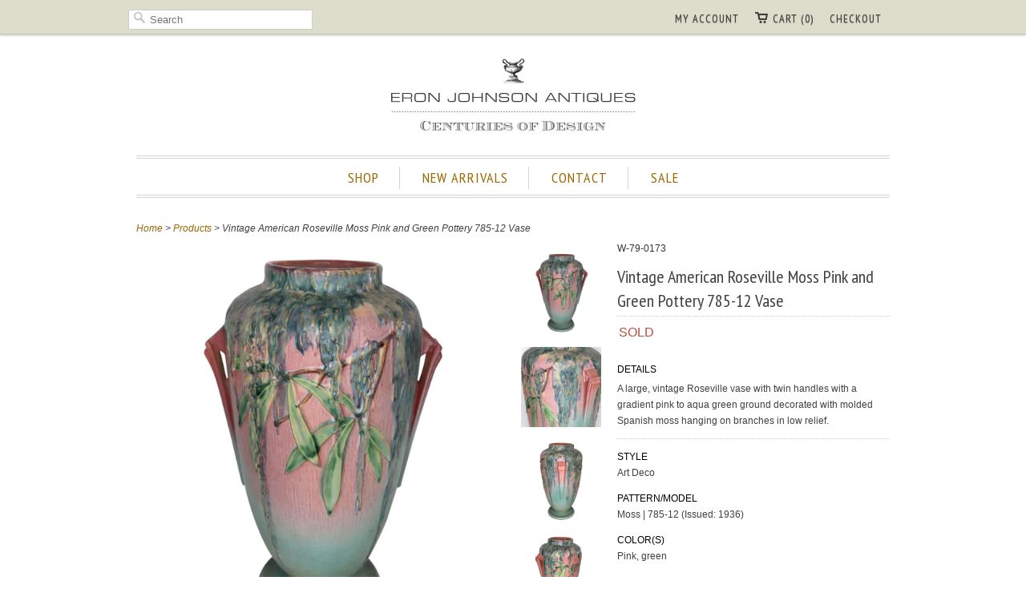

--- FILE ---
content_type: text/html; charset=utf-8
request_url: https://eronjohnsonantiques.com/products/w-79-0173-vintage-american-roseville-moss-pink-and-green-pottery-785-12-vase
body_size: 14417
content:
<!doctype html>
<html lang="en">  
  <head>
    <meta charset="utf-8">
    <meta http-equiv="cleartype" content="on">
    <meta name="robots" content="index,follow">
    <meta name="msvalidate.01" content="842531674C50CE3E29E199AC5ED45216" />
    <link rel="canonical" href="https://eronjohnsonantiques.com/products/w-79-0173-vintage-american-roseville-moss-pink-and-green-pottery-785-12-vase" />

   
    

    
      <meta property="og:url" content="https://eronjohnsonantiques.com/products/w-79-0173-vintage-american-roseville-moss-pink-and-green-pottery-785-12-vase" />
      <meta property="og:title" content="Vintage American Roseville Moss Pink and Green Pottery 785-12 Vase" />
      <meta property="og:description" content="DETAILS
A large, vintage Roseville vase with twin handles with a gradient pink to aqua green ground decorated with molded Spanish moss hanging on branches in low relief.
STYLE
Art Deco
PATTERN/MODEL
Moss | 785-12 (Issued: 1936)
COLOR(S)
Pink, green
PLACE OF ORIGIN
United States
MAKER

Roseville Pottery Company (Roseville/Zanesville, Ohio, 1892-1954) | Founder: J.F. Weaver
MARKS
Incised (base): Roseville / 785-12

PERIOD
Early 20th century
DATE
1936
DIMENSIONS
Width 8.75 Depth 6.75 Height 12.75 inches
Base: Width 5 inches
CONDITION
Note: chip (base edge)." />
      <meta property="og:image" content="//eronjohnsonantiques.com/cdn/shop/products/w-79-0173-1_medium.jpg?v=1653538948" />
    
    
    
      <meta name="author" content="Eron Johnson">
    
<meta name="google-site-verification" content="ZhNYi653JRu0wHBukAfs86d_9smIAwx3OCf1KX8gPJY" />
    <!-- Mobile Specific Metas -->
    <meta name="HandheldFriendly" content="True">
    <meta name="MobileOptimized" content="320">
    <meta name="viewport" content="width=device-width, initial-scale=1, maximum-scale=1"> 


<meta name="msvalidate.01" content="63060E46E52A8799D68A86573B1925C9" />
    <!-- Stylesheets -->
    <link href="//eronjohnsonantiques.com/cdn/shop/t/8/assets/styles.css?v=175710672456808458761767626370" rel="stylesheet" type="text/css" media="all" />

    <!-- Icons -->
    <link rel="shortcut icon" type="image/x-icon" href="//eronjohnsonantiques.com/cdn/shop/t/8/assets/favicon.png?v=115842306151169784981382240947">
    

    <!-- Custom Fonts -->
    <link href='//fonts.googleapis.com/css?family=.|PT+Sans+Narrow:light,normal,bold|PT+Sans+Narrow:light,normal,bold|PT+Sans+Narrow:light,normal,bold|PT+Sans+Narrow:light,normal,bold|' rel='stylesheet' type='text/css'>
    
    
        
    <!-- jQuery and jQuery fallback -->
    <script src="//ajax.googleapis.com/ajax/libs/jquery/1.7.2/jquery.min.js"></script>
    <script>window.jQuery || document.write("<script src='//eronjohnsonantiques.com/cdn/shop/t/8/assets/jquery-1.7.2.min.js?v=13847097825328575601382240952'>\x3C/script>")</script>
    <script src="//eronjohnsonantiques.com/cdn/shop/t/8/assets/app.js?v=42411506526637132111654556894" type="text/javascript"></script>
    <script src="//eronjohnsonantiques.com/cdn/shopifycloud/storefront/assets/themes_support/option_selection-b017cd28.js" type="text/javascript"></script>
    <script>window.performance && window.performance.mark && window.performance.mark('shopify.content_for_header.start');</script><meta name="google-site-verification" content="ZhNYi653JRu0wHBukAfs86d_9smIAwx3OCf1KX8gPJY">
<meta name="facebook-domain-verification" content="5848lm2rms0613dis4e4o9ax68slgb">
<meta id="shopify-digital-wallet" name="shopify-digital-wallet" content="/1924284/digital_wallets/dialog">
<meta name="shopify-checkout-api-token" content="05e35dea9012a15ec5405f421b3bd5d2">
<meta id="in-context-paypal-metadata" data-shop-id="1924284" data-venmo-supported="false" data-environment="production" data-locale="en_US" data-paypal-v4="true" data-currency="USD">
<link rel="alternate" type="application/json+oembed" href="https://eronjohnsonantiques.com/products/w-79-0173-vintage-american-roseville-moss-pink-and-green-pottery-785-12-vase.oembed">
<script async="async" src="/checkouts/internal/preloads.js?locale=en-US"></script>
<link rel="preconnect" href="https://shop.app" crossorigin="anonymous">
<script async="async" src="https://shop.app/checkouts/internal/preloads.js?locale=en-US&shop_id=1924284" crossorigin="anonymous"></script>
<script id="apple-pay-shop-capabilities" type="application/json">{"shopId":1924284,"countryCode":"US","currencyCode":"USD","merchantCapabilities":["supports3DS"],"merchantId":"gid:\/\/shopify\/Shop\/1924284","merchantName":"Eron Johnson Antiques","requiredBillingContactFields":["postalAddress","email","phone"],"requiredShippingContactFields":["postalAddress","email","phone"],"shippingType":"shipping","supportedNetworks":["visa","masterCard","amex","discover","elo","jcb"],"total":{"type":"pending","label":"Eron Johnson Antiques","amount":"1.00"},"shopifyPaymentsEnabled":true,"supportsSubscriptions":true}</script>
<script id="shopify-features" type="application/json">{"accessToken":"05e35dea9012a15ec5405f421b3bd5d2","betas":["rich-media-storefront-analytics"],"domain":"eronjohnsonantiques.com","predictiveSearch":true,"shopId":1924284,"locale":"en"}</script>
<script>var Shopify = Shopify || {};
Shopify.shop = "eron-johnson-antiques.myshopify.com";
Shopify.locale = "en";
Shopify.currency = {"active":"USD","rate":"1.0"};
Shopify.country = "US";
Shopify.theme = {"name":"Copy of eron-johnson-antiques-myshopify-com-res...","id":5093016,"schema_name":null,"schema_version":null,"theme_store_id":null,"role":"main"};
Shopify.theme.handle = "null";
Shopify.theme.style = {"id":null,"handle":null};
Shopify.cdnHost = "eronjohnsonantiques.com/cdn";
Shopify.routes = Shopify.routes || {};
Shopify.routes.root = "/";</script>
<script type="module">!function(o){(o.Shopify=o.Shopify||{}).modules=!0}(window);</script>
<script>!function(o){function n(){var o=[];function n(){o.push(Array.prototype.slice.apply(arguments))}return n.q=o,n}var t=o.Shopify=o.Shopify||{};t.loadFeatures=n(),t.autoloadFeatures=n()}(window);</script>
<script>
  window.ShopifyPay = window.ShopifyPay || {};
  window.ShopifyPay.apiHost = "shop.app\/pay";
  window.ShopifyPay.redirectState = null;
</script>
<script id="shop-js-analytics" type="application/json">{"pageType":"product"}</script>
<script defer="defer" async type="module" src="//eronjohnsonantiques.com/cdn/shopifycloud/shop-js/modules/v2/client.init-shop-cart-sync_WVOgQShq.en.esm.js"></script>
<script defer="defer" async type="module" src="//eronjohnsonantiques.com/cdn/shopifycloud/shop-js/modules/v2/chunk.common_C_13GLB1.esm.js"></script>
<script defer="defer" async type="module" src="//eronjohnsonantiques.com/cdn/shopifycloud/shop-js/modules/v2/chunk.modal_CLfMGd0m.esm.js"></script>
<script type="module">
  await import("//eronjohnsonantiques.com/cdn/shopifycloud/shop-js/modules/v2/client.init-shop-cart-sync_WVOgQShq.en.esm.js");
await import("//eronjohnsonantiques.com/cdn/shopifycloud/shop-js/modules/v2/chunk.common_C_13GLB1.esm.js");
await import("//eronjohnsonantiques.com/cdn/shopifycloud/shop-js/modules/v2/chunk.modal_CLfMGd0m.esm.js");

  window.Shopify.SignInWithShop?.initShopCartSync?.({"fedCMEnabled":true,"windoidEnabled":true});

</script>
<script>
  window.Shopify = window.Shopify || {};
  if (!window.Shopify.featureAssets) window.Shopify.featureAssets = {};
  window.Shopify.featureAssets['shop-js'] = {"shop-cart-sync":["modules/v2/client.shop-cart-sync_DuR37GeY.en.esm.js","modules/v2/chunk.common_C_13GLB1.esm.js","modules/v2/chunk.modal_CLfMGd0m.esm.js"],"init-fed-cm":["modules/v2/client.init-fed-cm_BucUoe6W.en.esm.js","modules/v2/chunk.common_C_13GLB1.esm.js","modules/v2/chunk.modal_CLfMGd0m.esm.js"],"shop-toast-manager":["modules/v2/client.shop-toast-manager_B0JfrpKj.en.esm.js","modules/v2/chunk.common_C_13GLB1.esm.js","modules/v2/chunk.modal_CLfMGd0m.esm.js"],"init-shop-cart-sync":["modules/v2/client.init-shop-cart-sync_WVOgQShq.en.esm.js","modules/v2/chunk.common_C_13GLB1.esm.js","modules/v2/chunk.modal_CLfMGd0m.esm.js"],"shop-button":["modules/v2/client.shop-button_B_U3bv27.en.esm.js","modules/v2/chunk.common_C_13GLB1.esm.js","modules/v2/chunk.modal_CLfMGd0m.esm.js"],"init-windoid":["modules/v2/client.init-windoid_DuP9q_di.en.esm.js","modules/v2/chunk.common_C_13GLB1.esm.js","modules/v2/chunk.modal_CLfMGd0m.esm.js"],"shop-cash-offers":["modules/v2/client.shop-cash-offers_BmULhtno.en.esm.js","modules/v2/chunk.common_C_13GLB1.esm.js","modules/v2/chunk.modal_CLfMGd0m.esm.js"],"pay-button":["modules/v2/client.pay-button_CrPSEbOK.en.esm.js","modules/v2/chunk.common_C_13GLB1.esm.js","modules/v2/chunk.modal_CLfMGd0m.esm.js"],"init-customer-accounts":["modules/v2/client.init-customer-accounts_jNk9cPYQ.en.esm.js","modules/v2/client.shop-login-button_DJ5ldayH.en.esm.js","modules/v2/chunk.common_C_13GLB1.esm.js","modules/v2/chunk.modal_CLfMGd0m.esm.js"],"avatar":["modules/v2/client.avatar_BTnouDA3.en.esm.js"],"checkout-modal":["modules/v2/client.checkout-modal_pBPyh9w8.en.esm.js","modules/v2/chunk.common_C_13GLB1.esm.js","modules/v2/chunk.modal_CLfMGd0m.esm.js"],"init-shop-for-new-customer-accounts":["modules/v2/client.init-shop-for-new-customer-accounts_BUoCy7a5.en.esm.js","modules/v2/client.shop-login-button_DJ5ldayH.en.esm.js","modules/v2/chunk.common_C_13GLB1.esm.js","modules/v2/chunk.modal_CLfMGd0m.esm.js"],"init-customer-accounts-sign-up":["modules/v2/client.init-customer-accounts-sign-up_CnczCz9H.en.esm.js","modules/v2/client.shop-login-button_DJ5ldayH.en.esm.js","modules/v2/chunk.common_C_13GLB1.esm.js","modules/v2/chunk.modal_CLfMGd0m.esm.js"],"init-shop-email-lookup-coordinator":["modules/v2/client.init-shop-email-lookup-coordinator_CzjY5t9o.en.esm.js","modules/v2/chunk.common_C_13GLB1.esm.js","modules/v2/chunk.modal_CLfMGd0m.esm.js"],"shop-follow-button":["modules/v2/client.shop-follow-button_CsYC63q7.en.esm.js","modules/v2/chunk.common_C_13GLB1.esm.js","modules/v2/chunk.modal_CLfMGd0m.esm.js"],"shop-login-button":["modules/v2/client.shop-login-button_DJ5ldayH.en.esm.js","modules/v2/chunk.common_C_13GLB1.esm.js","modules/v2/chunk.modal_CLfMGd0m.esm.js"],"shop-login":["modules/v2/client.shop-login_B9ccPdmx.en.esm.js","modules/v2/chunk.common_C_13GLB1.esm.js","modules/v2/chunk.modal_CLfMGd0m.esm.js"],"lead-capture":["modules/v2/client.lead-capture_D0K_KgYb.en.esm.js","modules/v2/chunk.common_C_13GLB1.esm.js","modules/v2/chunk.modal_CLfMGd0m.esm.js"],"payment-terms":["modules/v2/client.payment-terms_BWmiNN46.en.esm.js","modules/v2/chunk.common_C_13GLB1.esm.js","modules/v2/chunk.modal_CLfMGd0m.esm.js"]};
</script>
<script>(function() {
  var isLoaded = false;
  function asyncLoad() {
    if (isLoaded) return;
    isLoaded = true;
    var urls = ["https:\/\/contactform.heroku.com\/scripts\/Eron%20Johnson%20Antiques%20%7C%20Ask%20a%20Question%20\/info\/eronjohnsonantiques.com\/questions\/%23888888\/Right\/contact_form.js?shop=eron-johnson-antiques.myshopify.com"];
    for (var i = 0; i < urls.length; i++) {
      var s = document.createElement('script');
      s.type = 'text/javascript';
      s.async = true;
      s.src = urls[i];
      var x = document.getElementsByTagName('script')[0];
      x.parentNode.insertBefore(s, x);
    }
  };
  if(window.attachEvent) {
    window.attachEvent('onload', asyncLoad);
  } else {
    window.addEventListener('load', asyncLoad, false);
  }
})();</script>
<script id="__st">var __st={"a":1924284,"offset":-25200,"reqid":"a4fa2408-de5d-4dee-a54e-c95ffbc07bf4-1769565798","pageurl":"eronjohnsonantiques.com\/products\/w-79-0173-vintage-american-roseville-moss-pink-and-green-pottery-785-12-vase","u":"9e5f14ffd54a","p":"product","rtyp":"product","rid":7366693453979};</script>
<script>window.ShopifyPaypalV4VisibilityTracking = true;</script>
<script id="captcha-bootstrap">!function(){'use strict';const t='contact',e='account',n='new_comment',o=[[t,t],['blogs',n],['comments',n],[t,'customer']],c=[[e,'customer_login'],[e,'guest_login'],[e,'recover_customer_password'],[e,'create_customer']],r=t=>t.map((([t,e])=>`form[action*='/${t}']:not([data-nocaptcha='true']) input[name='form_type'][value='${e}']`)).join(','),a=t=>()=>t?[...document.querySelectorAll(t)].map((t=>t.form)):[];function s(){const t=[...o],e=r(t);return a(e)}const i='password',u='form_key',d=['recaptcha-v3-token','g-recaptcha-response','h-captcha-response',i],f=()=>{try{return window.sessionStorage}catch{return}},m='__shopify_v',_=t=>t.elements[u];function p(t,e,n=!1){try{const o=window.sessionStorage,c=JSON.parse(o.getItem(e)),{data:r}=function(t){const{data:e,action:n}=t;return t[m]||n?{data:e,action:n}:{data:t,action:n}}(c);for(const[e,n]of Object.entries(r))t.elements[e]&&(t.elements[e].value=n);n&&o.removeItem(e)}catch(o){console.error('form repopulation failed',{error:o})}}const l='form_type',E='cptcha';function T(t){t.dataset[E]=!0}const w=window,h=w.document,L='Shopify',v='ce_forms',y='captcha';let A=!1;((t,e)=>{const n=(g='f06e6c50-85a8-45c8-87d0-21a2b65856fe',I='https://cdn.shopify.com/shopifycloud/storefront-forms-hcaptcha/ce_storefront_forms_captcha_hcaptcha.v1.5.2.iife.js',D={infoText:'Protected by hCaptcha',privacyText:'Privacy',termsText:'Terms'},(t,e,n)=>{const o=w[L][v],c=o.bindForm;if(c)return c(t,g,e,D).then(n);var r;o.q.push([[t,g,e,D],n]),r=I,A||(h.body.append(Object.assign(h.createElement('script'),{id:'captcha-provider',async:!0,src:r})),A=!0)});var g,I,D;w[L]=w[L]||{},w[L][v]=w[L][v]||{},w[L][v].q=[],w[L][y]=w[L][y]||{},w[L][y].protect=function(t,e){n(t,void 0,e),T(t)},Object.freeze(w[L][y]),function(t,e,n,w,h,L){const[v,y,A,g]=function(t,e,n){const i=e?o:[],u=t?c:[],d=[...i,...u],f=r(d),m=r(i),_=r(d.filter((([t,e])=>n.includes(e))));return[a(f),a(m),a(_),s()]}(w,h,L),I=t=>{const e=t.target;return e instanceof HTMLFormElement?e:e&&e.form},D=t=>v().includes(t);t.addEventListener('submit',(t=>{const e=I(t);if(!e)return;const n=D(e)&&!e.dataset.hcaptchaBound&&!e.dataset.recaptchaBound,o=_(e),c=g().includes(e)&&(!o||!o.value);(n||c)&&t.preventDefault(),c&&!n&&(function(t){try{if(!f())return;!function(t){const e=f();if(!e)return;const n=_(t);if(!n)return;const o=n.value;o&&e.removeItem(o)}(t);const e=Array.from(Array(32),(()=>Math.random().toString(36)[2])).join('');!function(t,e){_(t)||t.append(Object.assign(document.createElement('input'),{type:'hidden',name:u})),t.elements[u].value=e}(t,e),function(t,e){const n=f();if(!n)return;const o=[...t.querySelectorAll(`input[type='${i}']`)].map((({name:t})=>t)),c=[...d,...o],r={};for(const[a,s]of new FormData(t).entries())c.includes(a)||(r[a]=s);n.setItem(e,JSON.stringify({[m]:1,action:t.action,data:r}))}(t,e)}catch(e){console.error('failed to persist form',e)}}(e),e.submit())}));const S=(t,e)=>{t&&!t.dataset[E]&&(n(t,e.some((e=>e===t))),T(t))};for(const o of['focusin','change'])t.addEventListener(o,(t=>{const e=I(t);D(e)&&S(e,y())}));const B=e.get('form_key'),M=e.get(l),P=B&&M;t.addEventListener('DOMContentLoaded',(()=>{const t=y();if(P)for(const e of t)e.elements[l].value===M&&p(e,B);[...new Set([...A(),...v().filter((t=>'true'===t.dataset.shopifyCaptcha))])].forEach((e=>S(e,t)))}))}(h,new URLSearchParams(w.location.search),n,t,e,['guest_login'])})(!0,!0)}();</script>
<script integrity="sha256-4kQ18oKyAcykRKYeNunJcIwy7WH5gtpwJnB7kiuLZ1E=" data-source-attribution="shopify.loadfeatures" defer="defer" src="//eronjohnsonantiques.com/cdn/shopifycloud/storefront/assets/storefront/load_feature-a0a9edcb.js" crossorigin="anonymous"></script>
<script crossorigin="anonymous" defer="defer" src="//eronjohnsonantiques.com/cdn/shopifycloud/storefront/assets/shopify_pay/storefront-65b4c6d7.js?v=20250812"></script>
<script data-source-attribution="shopify.dynamic_checkout.dynamic.init">var Shopify=Shopify||{};Shopify.PaymentButton=Shopify.PaymentButton||{isStorefrontPortableWallets:!0,init:function(){window.Shopify.PaymentButton.init=function(){};var t=document.createElement("script");t.src="https://eronjohnsonantiques.com/cdn/shopifycloud/portable-wallets/latest/portable-wallets.en.js",t.type="module",document.head.appendChild(t)}};
</script>
<script data-source-attribution="shopify.dynamic_checkout.buyer_consent">
  function portableWalletsHideBuyerConsent(e){var t=document.getElementById("shopify-buyer-consent"),n=document.getElementById("shopify-subscription-policy-button");t&&n&&(t.classList.add("hidden"),t.setAttribute("aria-hidden","true"),n.removeEventListener("click",e))}function portableWalletsShowBuyerConsent(e){var t=document.getElementById("shopify-buyer-consent"),n=document.getElementById("shopify-subscription-policy-button");t&&n&&(t.classList.remove("hidden"),t.removeAttribute("aria-hidden"),n.addEventListener("click",e))}window.Shopify?.PaymentButton&&(window.Shopify.PaymentButton.hideBuyerConsent=portableWalletsHideBuyerConsent,window.Shopify.PaymentButton.showBuyerConsent=portableWalletsShowBuyerConsent);
</script>
<script data-source-attribution="shopify.dynamic_checkout.cart.bootstrap">document.addEventListener("DOMContentLoaded",(function(){function t(){return document.querySelector("shopify-accelerated-checkout-cart, shopify-accelerated-checkout")}if(t())Shopify.PaymentButton.init();else{new MutationObserver((function(e,n){t()&&(Shopify.PaymentButton.init(),n.disconnect())})).observe(document.body,{childList:!0,subtree:!0})}}));
</script>
<link id="shopify-accelerated-checkout-styles" rel="stylesheet" media="screen" href="https://eronjohnsonantiques.com/cdn/shopifycloud/portable-wallets/latest/accelerated-checkout-backwards-compat.css" crossorigin="anonymous">
<style id="shopify-accelerated-checkout-cart">
        #shopify-buyer-consent {
  margin-top: 1em;
  display: inline-block;
  width: 100%;
}

#shopify-buyer-consent.hidden {
  display: none;
}

#shopify-subscription-policy-button {
  background: none;
  border: none;
  padding: 0;
  text-decoration: underline;
  font-size: inherit;
  cursor: pointer;
}

#shopify-subscription-policy-button::before {
  box-shadow: none;
}

      </style>

<script>window.performance && window.performance.mark && window.performance.mark('shopify.content_for_header.end');</script>
    
    <script type="text/javascript">
        $(".iframe").fancybox({
             'width' : '80%',
             'height' : '80%',
            'autoScale' : false,
            'transitionIn' : 'none',
            'transitionOut' : 'none',
            'type' : 'iframe'
});
    </script>
    <script type="text/javascript">

  var _gaq = _gaq || [];
  _gaq.push(['_setAccount', 'UA-39339278-1']);
  _gaq.push(['_trackPageview']);

  (function() {
    var ga = document.createElement('script'); ga.type = 'text/javascript'; ga.async = true;
    ga.src = ('https:' == document.location.protocol ? 'https://ssl' : 'http://www') + '.google-analytics.com/ga.js';
    var s = document.getElementsByTagName('script')[0]; s.parentNode.insertBefore(ga, s);
  })();

</script>
  
  <meta name="p:domain_verify" content="b38608f1d1bcbeec9f807bb15ba9ffa9"/>






  <link href="https://monorail-edge.shopifysvc.com" rel="dns-prefetch">
<script>(function(){if ("sendBeacon" in navigator && "performance" in window) {try {var session_token_from_headers = performance.getEntriesByType('navigation')[0].serverTiming.find(x => x.name == '_s').description;} catch {var session_token_from_headers = undefined;}var session_cookie_matches = document.cookie.match(/_shopify_s=([^;]*)/);var session_token_from_cookie = session_cookie_matches && session_cookie_matches.length === 2 ? session_cookie_matches[1] : "";var session_token = session_token_from_headers || session_token_from_cookie || "";function handle_abandonment_event(e) {var entries = performance.getEntries().filter(function(entry) {return /monorail-edge.shopifysvc.com/.test(entry.name);});if (!window.abandonment_tracked && entries.length === 0) {window.abandonment_tracked = true;var currentMs = Date.now();var navigation_start = performance.timing.navigationStart;var payload = {shop_id: 1924284,url: window.location.href,navigation_start,duration: currentMs - navigation_start,session_token,page_type: "product"};window.navigator.sendBeacon("https://monorail-edge.shopifysvc.com/v1/produce", JSON.stringify({schema_id: "online_store_buyer_site_abandonment/1.1",payload: payload,metadata: {event_created_at_ms: currentMs,event_sent_at_ms: currentMs}}));}}window.addEventListener('pagehide', handle_abandonment_event);}}());</script>
<script id="web-pixels-manager-setup">(function e(e,d,r,n,o){if(void 0===o&&(o={}),!Boolean(null===(a=null===(i=window.Shopify)||void 0===i?void 0:i.analytics)||void 0===a?void 0:a.replayQueue)){var i,a;window.Shopify=window.Shopify||{};var t=window.Shopify;t.analytics=t.analytics||{};var s=t.analytics;s.replayQueue=[],s.publish=function(e,d,r){return s.replayQueue.push([e,d,r]),!0};try{self.performance.mark("wpm:start")}catch(e){}var l=function(){var e={modern:/Edge?\/(1{2}[4-9]|1[2-9]\d|[2-9]\d{2}|\d{4,})\.\d+(\.\d+|)|Firefox\/(1{2}[4-9]|1[2-9]\d|[2-9]\d{2}|\d{4,})\.\d+(\.\d+|)|Chrom(ium|e)\/(9{2}|\d{3,})\.\d+(\.\d+|)|(Maci|X1{2}).+ Version\/(15\.\d+|(1[6-9]|[2-9]\d|\d{3,})\.\d+)([,.]\d+|)( \(\w+\)|)( Mobile\/\w+|) Safari\/|Chrome.+OPR\/(9{2}|\d{3,})\.\d+\.\d+|(CPU[ +]OS|iPhone[ +]OS|CPU[ +]iPhone|CPU IPhone OS|CPU iPad OS)[ +]+(15[._]\d+|(1[6-9]|[2-9]\d|\d{3,})[._]\d+)([._]\d+|)|Android:?[ /-](13[3-9]|1[4-9]\d|[2-9]\d{2}|\d{4,})(\.\d+|)(\.\d+|)|Android.+Firefox\/(13[5-9]|1[4-9]\d|[2-9]\d{2}|\d{4,})\.\d+(\.\d+|)|Android.+Chrom(ium|e)\/(13[3-9]|1[4-9]\d|[2-9]\d{2}|\d{4,})\.\d+(\.\d+|)|SamsungBrowser\/([2-9]\d|\d{3,})\.\d+/,legacy:/Edge?\/(1[6-9]|[2-9]\d|\d{3,})\.\d+(\.\d+|)|Firefox\/(5[4-9]|[6-9]\d|\d{3,})\.\d+(\.\d+|)|Chrom(ium|e)\/(5[1-9]|[6-9]\d|\d{3,})\.\d+(\.\d+|)([\d.]+$|.*Safari\/(?![\d.]+ Edge\/[\d.]+$))|(Maci|X1{2}).+ Version\/(10\.\d+|(1[1-9]|[2-9]\d|\d{3,})\.\d+)([,.]\d+|)( \(\w+\)|)( Mobile\/\w+|) Safari\/|Chrome.+OPR\/(3[89]|[4-9]\d|\d{3,})\.\d+\.\d+|(CPU[ +]OS|iPhone[ +]OS|CPU[ +]iPhone|CPU IPhone OS|CPU iPad OS)[ +]+(10[._]\d+|(1[1-9]|[2-9]\d|\d{3,})[._]\d+)([._]\d+|)|Android:?[ /-](13[3-9]|1[4-9]\d|[2-9]\d{2}|\d{4,})(\.\d+|)(\.\d+|)|Mobile Safari.+OPR\/([89]\d|\d{3,})\.\d+\.\d+|Android.+Firefox\/(13[5-9]|1[4-9]\d|[2-9]\d{2}|\d{4,})\.\d+(\.\d+|)|Android.+Chrom(ium|e)\/(13[3-9]|1[4-9]\d|[2-9]\d{2}|\d{4,})\.\d+(\.\d+|)|Android.+(UC? ?Browser|UCWEB|U3)[ /]?(15\.([5-9]|\d{2,})|(1[6-9]|[2-9]\d|\d{3,})\.\d+)\.\d+|SamsungBrowser\/(5\.\d+|([6-9]|\d{2,})\.\d+)|Android.+MQ{2}Browser\/(14(\.(9|\d{2,})|)|(1[5-9]|[2-9]\d|\d{3,})(\.\d+|))(\.\d+|)|K[Aa][Ii]OS\/(3\.\d+|([4-9]|\d{2,})\.\d+)(\.\d+|)/},d=e.modern,r=e.legacy,n=navigator.userAgent;return n.match(d)?"modern":n.match(r)?"legacy":"unknown"}(),u="modern"===l?"modern":"legacy",c=(null!=n?n:{modern:"",legacy:""})[u],f=function(e){return[e.baseUrl,"/wpm","/b",e.hashVersion,"modern"===e.buildTarget?"m":"l",".js"].join("")}({baseUrl:d,hashVersion:r,buildTarget:u}),m=function(e){var d=e.version,r=e.bundleTarget,n=e.surface,o=e.pageUrl,i=e.monorailEndpoint;return{emit:function(e){var a=e.status,t=e.errorMsg,s=(new Date).getTime(),l=JSON.stringify({metadata:{event_sent_at_ms:s},events:[{schema_id:"web_pixels_manager_load/3.1",payload:{version:d,bundle_target:r,page_url:o,status:a,surface:n,error_msg:t},metadata:{event_created_at_ms:s}}]});if(!i)return console&&console.warn&&console.warn("[Web Pixels Manager] No Monorail endpoint provided, skipping logging."),!1;try{return self.navigator.sendBeacon.bind(self.navigator)(i,l)}catch(e){}var u=new XMLHttpRequest;try{return u.open("POST",i,!0),u.setRequestHeader("Content-Type","text/plain"),u.send(l),!0}catch(e){return console&&console.warn&&console.warn("[Web Pixels Manager] Got an unhandled error while logging to Monorail."),!1}}}}({version:r,bundleTarget:l,surface:e.surface,pageUrl:self.location.href,monorailEndpoint:e.monorailEndpoint});try{o.browserTarget=l,function(e){var d=e.src,r=e.async,n=void 0===r||r,o=e.onload,i=e.onerror,a=e.sri,t=e.scriptDataAttributes,s=void 0===t?{}:t,l=document.createElement("script"),u=document.querySelector("head"),c=document.querySelector("body");if(l.async=n,l.src=d,a&&(l.integrity=a,l.crossOrigin="anonymous"),s)for(var f in s)if(Object.prototype.hasOwnProperty.call(s,f))try{l.dataset[f]=s[f]}catch(e){}if(o&&l.addEventListener("load",o),i&&l.addEventListener("error",i),u)u.appendChild(l);else{if(!c)throw new Error("Did not find a head or body element to append the script");c.appendChild(l)}}({src:f,async:!0,onload:function(){if(!function(){var e,d;return Boolean(null===(d=null===(e=window.Shopify)||void 0===e?void 0:e.analytics)||void 0===d?void 0:d.initialized)}()){var d=window.webPixelsManager.init(e)||void 0;if(d){var r=window.Shopify.analytics;r.replayQueue.forEach((function(e){var r=e[0],n=e[1],o=e[2];d.publishCustomEvent(r,n,o)})),r.replayQueue=[],r.publish=d.publishCustomEvent,r.visitor=d.visitor,r.initialized=!0}}},onerror:function(){return m.emit({status:"failed",errorMsg:"".concat(f," has failed to load")})},sri:function(e){var d=/^sha384-[A-Za-z0-9+/=]+$/;return"string"==typeof e&&d.test(e)}(c)?c:"",scriptDataAttributes:o}),m.emit({status:"loading"})}catch(e){m.emit({status:"failed",errorMsg:(null==e?void 0:e.message)||"Unknown error"})}}})({shopId: 1924284,storefrontBaseUrl: "https://eronjohnsonantiques.com",extensionsBaseUrl: "https://extensions.shopifycdn.com/cdn/shopifycloud/web-pixels-manager",monorailEndpoint: "https://monorail-edge.shopifysvc.com/unstable/produce_batch",surface: "storefront-renderer",enabledBetaFlags: ["2dca8a86"],webPixelsConfigList: [{"id":"173932699","configuration":"{\"tagID\":\"2612593951340\"}","eventPayloadVersion":"v1","runtimeContext":"STRICT","scriptVersion":"18031546ee651571ed29edbe71a3550b","type":"APP","apiClientId":3009811,"privacyPurposes":["ANALYTICS","MARKETING","SALE_OF_DATA"],"dataSharingAdjustments":{"protectedCustomerApprovalScopes":["read_customer_address","read_customer_email","read_customer_name","read_customer_personal_data","read_customer_phone"]}},{"id":"104431771","eventPayloadVersion":"v1","runtimeContext":"LAX","scriptVersion":"1","type":"CUSTOM","privacyPurposes":["ANALYTICS"],"name":"Google Analytics tag (migrated)"},{"id":"shopify-app-pixel","configuration":"{}","eventPayloadVersion":"v1","runtimeContext":"STRICT","scriptVersion":"0450","apiClientId":"shopify-pixel","type":"APP","privacyPurposes":["ANALYTICS","MARKETING"]},{"id":"shopify-custom-pixel","eventPayloadVersion":"v1","runtimeContext":"LAX","scriptVersion":"0450","apiClientId":"shopify-pixel","type":"CUSTOM","privacyPurposes":["ANALYTICS","MARKETING"]}],isMerchantRequest: false,initData: {"shop":{"name":"Eron Johnson Antiques","paymentSettings":{"currencyCode":"USD"},"myshopifyDomain":"eron-johnson-antiques.myshopify.com","countryCode":"US","storefrontUrl":"https:\/\/eronjohnsonantiques.com"},"customer":null,"cart":null,"checkout":null,"productVariants":[{"price":{"amount":595.0,"currencyCode":"USD"},"product":{"title":"Vintage American Roseville Moss Pink and Green Pottery 785-12 Vase","vendor":"W-79 Christina Wilson","id":"7366693453979","untranslatedTitle":"Vintage American Roseville Moss Pink and Green Pottery 785-12 Vase","url":"\/products\/w-79-0173-vintage-american-roseville-moss-pink-and-green-pottery-785-12-vase","type":"Consignor 50%"},"id":"42391889379483","image":{"src":"\/\/eronjohnsonantiques.com\/cdn\/shop\/products\/w-79-0173-1.jpg?v=1653538948"},"sku":"W-79-0173","title":"Default Title","untranslatedTitle":"Default Title"}],"purchasingCompany":null},},"https://eronjohnsonantiques.com/cdn","fcfee988w5aeb613cpc8e4bc33m6693e112",{"modern":"","legacy":""},{"shopId":"1924284","storefrontBaseUrl":"https:\/\/eronjohnsonantiques.com","extensionBaseUrl":"https:\/\/extensions.shopifycdn.com\/cdn\/shopifycloud\/web-pixels-manager","surface":"storefront-renderer","enabledBetaFlags":"[\"2dca8a86\"]","isMerchantRequest":"false","hashVersion":"fcfee988w5aeb613cpc8e4bc33m6693e112","publish":"custom","events":"[[\"page_viewed\",{}],[\"product_viewed\",{\"productVariant\":{\"price\":{\"amount\":595.0,\"currencyCode\":\"USD\"},\"product\":{\"title\":\"Vintage American Roseville Moss Pink and Green Pottery 785-12 Vase\",\"vendor\":\"W-79 Christina Wilson\",\"id\":\"7366693453979\",\"untranslatedTitle\":\"Vintage American Roseville Moss Pink and Green Pottery 785-12 Vase\",\"url\":\"\/products\/w-79-0173-vintage-american-roseville-moss-pink-and-green-pottery-785-12-vase\",\"type\":\"Consignor 50%\"},\"id\":\"42391889379483\",\"image\":{\"src\":\"\/\/eronjohnsonantiques.com\/cdn\/shop\/products\/w-79-0173-1.jpg?v=1653538948\"},\"sku\":\"W-79-0173\",\"title\":\"Default Title\",\"untranslatedTitle\":\"Default Title\"}}]]"});</script><script>
  window.ShopifyAnalytics = window.ShopifyAnalytics || {};
  window.ShopifyAnalytics.meta = window.ShopifyAnalytics.meta || {};
  window.ShopifyAnalytics.meta.currency = 'USD';
  var meta = {"product":{"id":7366693453979,"gid":"gid:\/\/shopify\/Product\/7366693453979","vendor":"W-79 Christina Wilson","type":"Consignor 50%","handle":"w-79-0173-vintage-american-roseville-moss-pink-and-green-pottery-785-12-vase","variants":[{"id":42391889379483,"price":59500,"name":"Vintage American Roseville Moss Pink and Green Pottery 785-12 Vase","public_title":null,"sku":"W-79-0173"}],"remote":false},"page":{"pageType":"product","resourceType":"product","resourceId":7366693453979,"requestId":"a4fa2408-de5d-4dee-a54e-c95ffbc07bf4-1769565798"}};
  for (var attr in meta) {
    window.ShopifyAnalytics.meta[attr] = meta[attr];
  }
</script>
<script class="analytics">
  (function () {
    var customDocumentWrite = function(content) {
      var jquery = null;

      if (window.jQuery) {
        jquery = window.jQuery;
      } else if (window.Checkout && window.Checkout.$) {
        jquery = window.Checkout.$;
      }

      if (jquery) {
        jquery('body').append(content);
      }
    };

    var hasLoggedConversion = function(token) {
      if (token) {
        return document.cookie.indexOf('loggedConversion=' + token) !== -1;
      }
      return false;
    }

    var setCookieIfConversion = function(token) {
      if (token) {
        var twoMonthsFromNow = new Date(Date.now());
        twoMonthsFromNow.setMonth(twoMonthsFromNow.getMonth() + 2);

        document.cookie = 'loggedConversion=' + token + '; expires=' + twoMonthsFromNow;
      }
    }

    var trekkie = window.ShopifyAnalytics.lib = window.trekkie = window.trekkie || [];
    if (trekkie.integrations) {
      return;
    }
    trekkie.methods = [
      'identify',
      'page',
      'ready',
      'track',
      'trackForm',
      'trackLink'
    ];
    trekkie.factory = function(method) {
      return function() {
        var args = Array.prototype.slice.call(arguments);
        args.unshift(method);
        trekkie.push(args);
        return trekkie;
      };
    };
    for (var i = 0; i < trekkie.methods.length; i++) {
      var key = trekkie.methods[i];
      trekkie[key] = trekkie.factory(key);
    }
    trekkie.load = function(config) {
      trekkie.config = config || {};
      trekkie.config.initialDocumentCookie = document.cookie;
      var first = document.getElementsByTagName('script')[0];
      var script = document.createElement('script');
      script.type = 'text/javascript';
      script.onerror = function(e) {
        var scriptFallback = document.createElement('script');
        scriptFallback.type = 'text/javascript';
        scriptFallback.onerror = function(error) {
                var Monorail = {
      produce: function produce(monorailDomain, schemaId, payload) {
        var currentMs = new Date().getTime();
        var event = {
          schema_id: schemaId,
          payload: payload,
          metadata: {
            event_created_at_ms: currentMs,
            event_sent_at_ms: currentMs
          }
        };
        return Monorail.sendRequest("https://" + monorailDomain + "/v1/produce", JSON.stringify(event));
      },
      sendRequest: function sendRequest(endpointUrl, payload) {
        // Try the sendBeacon API
        if (window && window.navigator && typeof window.navigator.sendBeacon === 'function' && typeof window.Blob === 'function' && !Monorail.isIos12()) {
          var blobData = new window.Blob([payload], {
            type: 'text/plain'
          });

          if (window.navigator.sendBeacon(endpointUrl, blobData)) {
            return true;
          } // sendBeacon was not successful

        } // XHR beacon

        var xhr = new XMLHttpRequest();

        try {
          xhr.open('POST', endpointUrl);
          xhr.setRequestHeader('Content-Type', 'text/plain');
          xhr.send(payload);
        } catch (e) {
          console.log(e);
        }

        return false;
      },
      isIos12: function isIos12() {
        return window.navigator.userAgent.lastIndexOf('iPhone; CPU iPhone OS 12_') !== -1 || window.navigator.userAgent.lastIndexOf('iPad; CPU OS 12_') !== -1;
      }
    };
    Monorail.produce('monorail-edge.shopifysvc.com',
      'trekkie_storefront_load_errors/1.1',
      {shop_id: 1924284,
      theme_id: 5093016,
      app_name: "storefront",
      context_url: window.location.href,
      source_url: "//eronjohnsonantiques.com/cdn/s/trekkie.storefront.a804e9514e4efded663580eddd6991fcc12b5451.min.js"});

        };
        scriptFallback.async = true;
        scriptFallback.src = '//eronjohnsonantiques.com/cdn/s/trekkie.storefront.a804e9514e4efded663580eddd6991fcc12b5451.min.js';
        first.parentNode.insertBefore(scriptFallback, first);
      };
      script.async = true;
      script.src = '//eronjohnsonantiques.com/cdn/s/trekkie.storefront.a804e9514e4efded663580eddd6991fcc12b5451.min.js';
      first.parentNode.insertBefore(script, first);
    };
    trekkie.load(
      {"Trekkie":{"appName":"storefront","development":false,"defaultAttributes":{"shopId":1924284,"isMerchantRequest":null,"themeId":5093016,"themeCityHash":"6490955320859357736","contentLanguage":"en","currency":"USD","eventMetadataId":"d5fc8f64-6d52-4324-881b-cd4e34c92e1f"},"isServerSideCookieWritingEnabled":true,"monorailRegion":"shop_domain","enabledBetaFlags":["65f19447","b5387b81"]},"Session Attribution":{},"S2S":{"facebookCapiEnabled":false,"source":"trekkie-storefront-renderer","apiClientId":580111}}
    );

    var loaded = false;
    trekkie.ready(function() {
      if (loaded) return;
      loaded = true;

      window.ShopifyAnalytics.lib = window.trekkie;

      var originalDocumentWrite = document.write;
      document.write = customDocumentWrite;
      try { window.ShopifyAnalytics.merchantGoogleAnalytics.call(this); } catch(error) {};
      document.write = originalDocumentWrite;

      window.ShopifyAnalytics.lib.page(null,{"pageType":"product","resourceType":"product","resourceId":7366693453979,"requestId":"a4fa2408-de5d-4dee-a54e-c95ffbc07bf4-1769565798","shopifyEmitted":true});

      var match = window.location.pathname.match(/checkouts\/(.+)\/(thank_you|post_purchase)/)
      var token = match? match[1]: undefined;
      if (!hasLoggedConversion(token)) {
        setCookieIfConversion(token);
        window.ShopifyAnalytics.lib.track("Viewed Product",{"currency":"USD","variantId":42391889379483,"productId":7366693453979,"productGid":"gid:\/\/shopify\/Product\/7366693453979","name":"Vintage American Roseville Moss Pink and Green Pottery 785-12 Vase","price":"595.00","sku":"W-79-0173","brand":"W-79 Christina Wilson","variant":null,"category":"Consignor 50%","nonInteraction":true,"remote":false},undefined,undefined,{"shopifyEmitted":true});
      window.ShopifyAnalytics.lib.track("monorail:\/\/trekkie_storefront_viewed_product\/1.1",{"currency":"USD","variantId":42391889379483,"productId":7366693453979,"productGid":"gid:\/\/shopify\/Product\/7366693453979","name":"Vintage American Roseville Moss Pink and Green Pottery 785-12 Vase","price":"595.00","sku":"W-79-0173","brand":"W-79 Christina Wilson","variant":null,"category":"Consignor 50%","nonInteraction":true,"remote":false,"referer":"https:\/\/eronjohnsonantiques.com\/products\/w-79-0173-vintage-american-roseville-moss-pink-and-green-pottery-785-12-vase"});
      }
    });


        var eventsListenerScript = document.createElement('script');
        eventsListenerScript.async = true;
        eventsListenerScript.src = "//eronjohnsonantiques.com/cdn/shopifycloud/storefront/assets/shop_events_listener-3da45d37.js";
        document.getElementsByTagName('head')[0].appendChild(eventsListenerScript);

})();</script>
  <script>
  if (!window.ga || (window.ga && typeof window.ga !== 'function')) {
    window.ga = function ga() {
      (window.ga.q = window.ga.q || []).push(arguments);
      if (window.Shopify && window.Shopify.analytics && typeof window.Shopify.analytics.publish === 'function') {
        window.Shopify.analytics.publish("ga_stub_called", {}, {sendTo: "google_osp_migration"});
      }
      console.error("Shopify's Google Analytics stub called with:", Array.from(arguments), "\nSee https://help.shopify.com/manual/promoting-marketing/pixels/pixel-migration#google for more information.");
    };
    if (window.Shopify && window.Shopify.analytics && typeof window.Shopify.analytics.publish === 'function') {
      window.Shopify.analytics.publish("ga_stub_initialized", {}, {sendTo: "google_osp_migration"});
    }
  }
</script>
<script
  defer
  src="https://eronjohnsonantiques.com/cdn/shopifycloud/perf-kit/shopify-perf-kit-3.0.4.min.js"
  data-application="storefront-renderer"
  data-shop-id="1924284"
  data-render-region="gcp-us-east1"
  data-page-type="product"
  data-theme-instance-id="5093016"
  data-theme-name=""
  data-theme-version=""
  data-monorail-region="shop_domain"
  data-resource-timing-sampling-rate="10"
  data-shs="true"
  data-shs-beacon="true"
  data-shs-export-with-fetch="true"
  data-shs-logs-sample-rate="1"
  data-shs-beacon-endpoint="https://eronjohnsonantiques.com/api/collect"
></script>
</head>
  <body>
    
     <div class="top_bar">
      <div class="container">
        
          <div class="four columns top_bar_search">          
            <form class="search" action="/search">
              <input type="hidden" name="type" value="product" />
              <input type="text" name="q" class="search_box" placeholder="Search" value="" />
            </form>
          </div>
        
        
        
                
        
        <div class="twelve columns ">
          <ul>
            <li>
              
                <a href="/cart" title="Checkout" class="checkout">Checkout</a>
              
            </li>
            <li>
              <a href="/cart" class="cart" title="Shopping Cart">Cart (0)</a>
            </li>
            
              <li>
                <a href="/account" title="My Account">My Account</a>
              </li>
            
            
            
          </ul>
        </div>
      </div>  
    </div>
  
    
    
    
  <!--
    <div class="top_bar">
      <div class="container">
        <div class="twelve columns ">
          <ul>
            <li>
              
                <a href="/cart" title="Checkout">Checkout</a>
              
            </li>
            <li>
              <a href="/cart" class="cart" title="Shopping Cart">Cart (0)</a>
            </li>
            
              <li>
                <a href="/account" title="My Account">My Account</a>
              </li>
            
            
            
          </ul>
        </div>
      </div>  
    </div>-->
  
    <div class="container content"> 
      <div class="sixteen columns logo">
        <a href="https://eronjohnsonantiques.com">
          
            <img src="//eronjohnsonantiques.com/cdn/shop/t/8/assets/logo.png?v=15201001752178129311382240976" alt="Eron Johnson Antiques" />
          
        </a>
      </div><!--end sixteen columns logo-->
      <div class="sixteen columns clearfix">
        
        <div id="nav"> 
           <ul id="menu">
                    
                      
                        <li><a href="/pages/catalog" title="SHOP" >SHOP</a></li>
                      
                    
                      
                        <li><a href="/collections/new_arrivals" title="NEW ARRIVALS" >NEW ARRIVALS</a></li>
                      
                    
                      
                        <li><a href="/pages/visit-us" title="CONTACT" >CONTACT</a></li>
                      
                    
                      
                        <li><a href="/collections/sale" title="SALE" >SALE</a></li>
                      
                    
                </ul>
          </div>
       </div><!--end nav-->
      
      
                <div class="sixteen columns">
  <div class="clearfix breadcrumb product_breadcrumb">
    <span itemscope itemtype="http://data-vocabulary.org/Breadcrumb"><a href="https://eronjohnsonantiques.com" title="Eron Johnson Antiques" itemprop="url"><span itemprop="title">Home</span></a></span> 
    &#62;
    <span itemscope itemtype="http://data-vocabulary.org/Breadcrumb">
      
        <a href="/collections/all" title="All Products">Products</a>
      
    </span>
    &#62;
    Vintage American Roseville Moss Pink and Green Pottery 785-12 Vase
  </div>
</div>

<div class="sixteen columns" itemscope itemtype="http://data-vocabulary.org/Product" id="product-7366693453979">
	<div class="section product_section clearfix">
	  
  	              
       

       
         

  <div class="eight multiple_product_images columns alpha product_image_col" id="feature_image">
    <a href="//eronjohnsonantiques.com/cdn/shop/products/w-79-0173-1_1024x1024.jpg?v=1653538948" data-index="" title="Vintage American Roseville Moss Pink and Green Pottery 785-12 Vase"><img src="//eronjohnsonantiques.com/cdn/shop/products/w-79-0173-1_grande.jpg?v=1653538948" alt="Vintage American Roseville Moss Pink and Green Pottery 785-12 Vase" itemprop="image" /></a>
  </div>

  <div class="two columns product_image_col thumbnails  ">
    
      <a href="//eronjohnsonantiques.com/cdn/shop/products/w-79-0173-1_1024x1024.jpg?v=1653538948" class="fancybox" rel="group" data-index="0" title="Vintage American Roseville Moss Pink and Green Pottery 785-12 Vase"><img src="//eronjohnsonantiques.com/cdn/shop/products/w-79-0173-1_grande.jpg?v=1653538948" alt="Vintage American Roseville Moss Pink and Green Pottery 785-12 Vase" /></a>
    
      <a href="//eronjohnsonantiques.com/cdn/shop/products/w-79-0173-3_1024x1024.jpg?v=1653538948" class="fancybox" rel="group" data-index="1" title="Vintage American Roseville Moss Pink and Green Pottery 785-12 Vase"><img src="//eronjohnsonantiques.com/cdn/shop/products/w-79-0173-3_grande.jpg?v=1653538948" alt="Vintage American Roseville Moss Pink and Green Pottery 785-12 Vase" /></a>
    
      <a href="//eronjohnsonantiques.com/cdn/shop/products/w-79-0173-4_1024x1024.jpg?v=1653538948" class="fancybox" rel="group" data-index="2" title="Vintage American Roseville Moss Pink and Green Pottery 785-12 Vase"><img src="//eronjohnsonantiques.com/cdn/shop/products/w-79-0173-4_grande.jpg?v=1653538948" alt="Vintage American Roseville Moss Pink and Green Pottery 785-12 Vase" /></a>
    
      <a href="//eronjohnsonantiques.com/cdn/shop/products/w-79-0173-5_1024x1024.jpg?v=1653538948" class="fancybox" rel="group" data-index="3" title="Vintage American Roseville Moss Pink and Green Pottery 785-12 Vase"><img src="//eronjohnsonantiques.com/cdn/shop/products/w-79-0173-5_grande.jpg?v=1653538948" alt="Vintage American Roseville Moss Pink and Green Pottery 785-12 Vase" /></a>
    
      <a href="//eronjohnsonantiques.com/cdn/shop/products/w-79-0173-6_1024x1024.jpg?v=1653538948" class="fancybox" rel="group" data-index="4" title="Vintage American Roseville Moss Pink and Green Pottery 785-12 Vase"><img src="//eronjohnsonantiques.com/cdn/shop/products/w-79-0173-6_grande.jpg?v=1653538948" alt="Vintage American Roseville Moss Pink and Green Pottery 785-12 Vase" /></a>
    
      <a href="//eronjohnsonantiques.com/cdn/shop/products/w-79-0173-7_1024x1024.jpg?v=1653538948" class="fancybox" rel="group" data-index="5" title="Vintage American Roseville Moss Pink and Green Pottery 785-12 Vase"><img src="//eronjohnsonantiques.com/cdn/shop/products/w-79-0173-7_grande.jpg?v=1653538948" alt="Vintage American Roseville Moss Pink and Green Pottery 785-12 Vase" /></a>
    
      <a href="//eronjohnsonantiques.com/cdn/shop/products/w-79-0173-8_1024x1024.jpg?v=1653538948" class="fancybox" rel="group" data-index="6" title="Vintage American Roseville Moss Pink and Green Pottery 785-12 Vase"><img src="//eronjohnsonantiques.com/cdn/shop/products/w-79-0173-8_grande.jpg?v=1653538948" alt="Vintage American Roseville Moss Pink and Green Pottery 785-12 Vase" /></a>
    
      <a href="//eronjohnsonantiques.com/cdn/shop/products/w-79-0173-9_1024x1024.jpg?v=1653538948" class="fancybox" rel="group" data-index="7" title="Vintage American Roseville Moss Pink and Green Pottery 785-12 Vase"><img src="//eronjohnsonantiques.com/cdn/shop/products/w-79-0173-9_grande.jpg?v=1653538948" alt="Vintage American Roseville Moss Pink and Green Pottery 785-12 Vase" /></a>
    
      <a href="//eronjohnsonantiques.com/cdn/shop/products/w-79-0173-10_1024x1024.jpg?v=1653538948" class="fancybox" rel="group" data-index="8" title="Vintage American Roseville Moss Pink and Green Pottery 785-12 Vase"><img src="//eronjohnsonantiques.com/cdn/shop/products/w-79-0173-10_grande.jpg?v=1653538948" alt="Vintage American Roseville Moss Pink and Green Pottery 785-12 Vase" /></a>
    
      <a href="//eronjohnsonantiques.com/cdn/shop/products/w-79-0173-11_1024x1024.jpg?v=1653538948" class="fancybox" rel="group" data-index="9" title="Vintage American Roseville Moss Pink and Green Pottery 785-12 Vase"><img src="//eronjohnsonantiques.com/cdn/shop/products/w-79-0173-11_grande.jpg?v=1653538948" alt="Vintage American Roseville Moss Pink and Green Pottery 785-12 Vase" /></a>
    
      <a href="//eronjohnsonantiques.com/cdn/shop/products/w-79-0173-12_1024x1024.jpg?v=1667413043" class="fancybox" rel="group" data-index="10" title="Vintage American Roseville Moss Pink and Green Pottery 785-12 Vase"><img src="//eronjohnsonantiques.com/cdn/shop/products/w-79-0173-12_grande.jpg?v=1667413043" alt="Vintage American Roseville Moss Pink and Green Pottery 785-12 Vase" /></a>
    
      <a href="//eronjohnsonantiques.com/cdn/shop/products/w-79-0173-13_1024x1024.jpg?v=1667413042" class="fancybox" rel="group" data-index="11" title="Vintage American Roseville Moss Pink and Green Pottery 785-12 Vase"><img src="//eronjohnsonantiques.com/cdn/shop/products/w-79-0173-13_grande.jpg?v=1667413042" alt="Vintage American Roseville Moss Pink and Green Pottery 785-12 Vase" /></a>
    
  </div>
  


       
     
      
 

     <div class="six columns omega">
         <span class="type">W-79-0173</span>
       <h1 class="product_name" itemprop="name">Vintage American Roseville Moss Pink and Green Pottery 785-12 Vase</h1>
       
      
       <p class="modal_price" itemprop="offerDetails" itemscope itemtype="http://data-vocabulary.org/Offer">
         <meta itemprop="currency" content="USD" />
         <meta itemprop="seller" content="Eron Johnson Antiques" />
         <meta itemprop="availability" content="out_of_stock" />
         
         <span class="was_price">
            
          </span>
        
          <span itemprop="price" content="595.00" class="current_price">
            
             <span class="sold">Sold</span> 
            





          </span>
        
       
     
       



<form action="/cart/add" method="post" class="clearfix" id="product-form-7366693453979">
  
    <input type="hidden" name="id" value="42391889379483" />
  
 
  
</form>

<script type="text/javascript">
  // <![CDATA[  
  $(function() {
  
    var selectCallback = function(variant, selector) {
      var $product = $('#product-' + selector.product.id);

      if (variant) {
        var optionValue = variant.options[0];
        var thumbs = $('.thumbnails img');
        $.each(thumbs, function(index, value) {
          if($(value).attr('alt') == optionValue) {
            $(value).parent().click();
            return false;
          }
        });
      }

      if (variant && variant.available == true) {
        if(variant.price < variant.compare_at_price){
          $('.was_price', $product).html(Shopify.formatMoney(variant.compare_at_price, "${{amount}}"))        
        } else {
          $('.was_price', $product).text('')
        } 
        $('.current_price', $product).html(Shopify.formatMoney(variant.price, "${{amount}}"))
        $('#add-to-cart', $product).removeClass('disabled').removeAttr('disabled').val('Add to Cart');
      } else {
        var message = variant ? "Sold Out" : "Out of Stock";    
        $('.was_price', $product).text('')
        $('.current_price', $product).text(message);
        $('#add-to-cart', $product).addClass('disabled').attr('disabled', 'disabled').val(message); 
      }
    };
  
    
  });
  // ]]>
</script>
       
         <div class="description" itemprop="description">
           <div class="details_title">DETAILS</div>
<div class="details">A large, vintage Roseville vase with twin handles with a gradient pink to aqua green ground decorated with molded Spanish moss hanging on branches in low relief.</div>
<div class="style_title">STYLE</div>
<div class="style">Art Deco</div>
<div class="pattern_title">PATTERN/MODEL</div>
<div class="pattern">Moss | 785-12 (Issued: 1936)</div>
<div class="colors_title">COLOR(S)</div>
<div class="colors">Pink, green</div>
<div class="origin_title">PLACE OF ORIGIN</div>
<div class="origin">United States</div>
<div class="maker_title">MAKER</div>
<div class="maker">
<a href="/search?type=product&amp;q=roseville+pottery">Roseville Pottery Company</a> (Roseville/Zanesville, Ohio, 1892-1954) | Founder: J.F. Weaver</div>
<div class="marks_title">MARKS</div>
<div class="marks">Incised (base): <em>Roseville / 785-12</em>
</div>
<div class="period_title">PERIOD</div>
<div class="period">Early 20th century</div>
<div class="date_title">DATE</div>
<div class="date">1936</div>
<div class="dimensions_title">DIMENSIONS</div>
<div class="dimensions">Width 8.75 Depth 6.75 Height 12.75 inches</div>
<div class="dimensions2">Base: Width 5 inches</div>
<div class="condition_title">CONDITION</div>
<div class="condition">Note: chip (base edge).</div>
         </div>
       
     
       <div class="meta">
         
       
         

        
       
        
       </div>

         





       
       
       
    </div>
    
    
    
  </div>
   
</div>


<div class="sixteen columns clearfix">
    <div class="eja-address">
        <img src="//eronjohnsonantiques.com/cdn/shop/t/8/assets/eja-address.png?v=158749478049197700631554822032" alt="address" />
    </div>
</div>
            
    </div> <!-- end container -->
    <div class="footer">
     
      <div class="container">
        <div class="sixteen columns">
            <div class="three columns alpha">
              
              
            <h3>SERVICES</h3>
            <ul>
              
                <li><a href="/pages/trade-registration" title="Designer Registration">Designer Registration</a></li>
              
                <li><a href="/pages/consign-or-buy" title="Sell your Antiques">Sell your Antiques</a></li>
              
                <li><a href="/pages/customer-service" title="Customer Service">Customer Service</a></li>
              
                <li><a href="/pages/estate-sales" title="Estate Sales">Estate Sales</a></li>
              
                <li><a href="/pages/prop-and-event-rentals" title="Prop and Event Rentals">Prop and Event Rentals</a></li>
              
            </ul>
          </div>
          <div class="three columns">
            <h3>HELP</h3>
            <ul>
              
                <li><a href="/pages/visit-us" title="Contact">Contact</a></li>
              
                <li><a href="http://eronjohnsonantiques.com/pages/customer-service#returns-and-exchanges" title="Returns and Exchanges">Returns and Exchanges</a></li>
              
                <li><a href="http://eronjohnsonantiques.com/pages/customer-service#shipping-and-delivery" title="Shipping and Delivery">Shipping and Delivery</a></li>
              
            </ul>
          </div>
          <div class="three columns">
              <h3>COMPANY</h3>
            <ul>
              
                <li><a href="/pages/about" title="About">About</a></li>
              
                <li><a href="/pages/privacy" title="Privacy Policy">Privacy Policy</a></li>
              
            </ul>
            
          </div>

          <div class="five columns omega offset-by-two">
            
              <h3 id="mailing-list">Newsletter</h3>
                  
            
                <form method="post" action="/contact#contact_form" id="contact_form" accept-charset="UTF-8" class="contact-form"><input type="hidden" name="form_type" value="customer" /><input type="hidden" name="utf8" value="✓" />
                   

                   <input type="hidden" id="contact_tags" name="contact[tags]" value="EJA Mailing List"/>
                   <!--<input type="text" id="newsletter-first-name" name="contact[first_name]" placeholder="First Name" />
                   <input type="text" id="newsletter-last-name" name="contact[last_name]" placeholder="Last Name" />-->
                   <input type="email" id="contact_email" name="contact[email]" required pattern="[^ @]*@[^ @]*" placeholder="E-mail address" />
                   <input type='submit' class="submit" value="Sign Up" />
                 </form>

              
            

            
            
             

              

              
              
              
                <a href="http://www.facebook.com/colorado.eronjohnsonantiques" title="Eron Johnson Antiques on Facebook" class="social_link" rel="me">
                  <img src="//eronjohnsonantiques.com/cdn/shop/t/8/assets/facebook.png?v=27172929953164072691382240946" alt="Facebook" />
                </a>              
              
              
              
              
              
              
              
                <a href="https://www.pinterest.com/eronjohnsonantiques" title="Eron Johnson Antiques on Pinterest" class="social_link" rel="me">
                  <img src="//eronjohnsonantiques.com/cdn/shop/t/8/assets/pinterest.png?v=71897523730062098171382240979" alt="Pinterest" />
                </a>              
              
              
              
              
              
                <a href="http://instagram.com/eronjohnsonantiques#" title="Eron Johnson Antiques on Instagram" class="social_link" rel="me">
                  <img src="//eronjohnsonantiques.com/cdn/shop/t/8/assets/instagram.png?v=176767898254087993241382240951" alt="Instagram" />
                </a>              
              
              
              
              
              
              
            
            <br />
              &copy;2000-25 Eron Johnson Antiques 
            
          </div>
        </div>
      </div>
    </div> <!-- end footer -->

    
      <script type="text/javascript">
        (function() {
          var po = document.createElement('script'); po.type = 'text/javascript'; po.async = true;
          po.src = 'https://apis.google.com/js/plusone.js';
          var s = document.getElementsByTagName('script')[0]; s.parentNode.insertBefore(po, s);
        })();
      </script>
      <script>!function(d,s,id){var js,fjs=d.getElementsByTagName(s)[0];if(!d.getElementById(id)){js=d.createElement(s);js.id=id;js.src="//platform.twitter.com/widgets.js";fjs.parentNode.insertBefore(js,fjs);}}(document,"script","twitter-wjs");</script>
    

  <!-- BEEKETINGSCRIPT CODE START --><!-- BEEKETINGSCRIPT CODE END -->


</body>
</html>